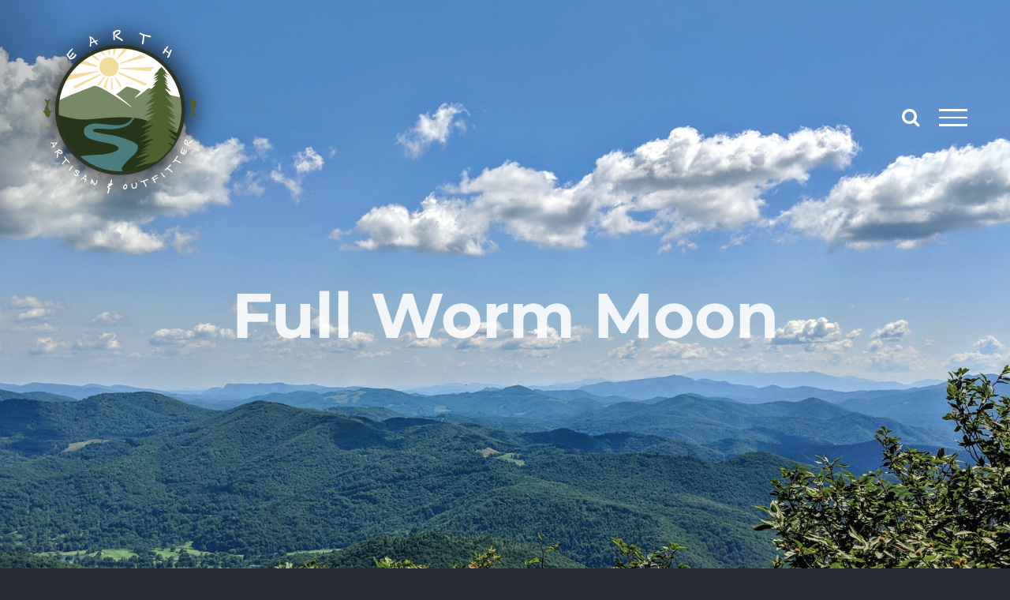

--- FILE ---
content_type: text/css
request_url: https://earthartout.com/wp-content/themes/Avada-Child-Theme/style.css?ver=6.9
body_size: 3895
content:
/*

Theme Name: Avada Child

Description: Child theme for Avada theme

Author: ThemeFusion

Author URI: https://theme-fusion.com

Template: Avada

Version: 1.0.0

Text Domain:  Avada

*/

/*

			Fonts

*/

/* montserrat-100 - latin */
@font-face {
  font-family: 'montserrat-thin';
  font-style: normal;
  font-weight: 300;
  src: url('https://earthartout.com/wp-content/themes/Avada-Child-Theme/fonts/montserrat-v15-latin-300.eot'); /* IE9 Compat Modes */
  src: local(''),
       url('https://earthartout.com/wp-content/themes/Avada-Child-Theme/fonts/montserrat-v15-latin-300.eot?#iefix') format('embedded-opentype'), /* IE6-IE8 */
       url('https://earthartout.com/wp-content/themes/Avada-Child-Theme/fonts/montserrat-v15-latin-300.woff2') format('woff2'), /* Super Modern Browsers */
       url('https://earthartout.com/wp-content/themes/Avada-Child-Theme/fonts/montserrat-v15-latin-300.woff') format('woff'), /* Modern Browsers */
       url('https://earthartout.com/earth/wp-content/themes/Avada-Child-Theme/fonts/montserrat-v15-latin-300.ttf') format('truetype'), /* Safari, Android, iOS */
       url('https://earthartout.com/earth/wp-content/themes/Avada-Child-Theme/fonts/montserrat-v15-latin-300.svg#Montserrat') format('svg'); /* Legacy iOS */
}


/*

		Header

*/

html body.tax-product_cat .fusion-header-wrapper {
	position: absolute !important;
	width: 100% !important;
}
html body.tax-product_cat .fusion-header-wrapper .fusion-header {
	background-color: transparent !important;
}

.fusion-header-has-flyout-menu .fusion-header-v6-content {
	align-items: flex-start;
}
.fusion-header-v6.fusion-header-has-flyout-menu > div:not(.fusion-sticky-shadow) .fusion-flyout-menu-icons {
	padding-top: 20px;
}
.fusion-header-v6.fusion-header-has-flyout-menu > div.fusion-sticky-shadow .fusion-flyout-menu-icons {
	padding-top: 20px;
}
.fusion-header-v6.fusion-header-has-flyout-menu > div:not(.fusion-sticky-shadow) .fusion-logo-link img {
	filter: drop-shadow(0px 0px 20px #000);
}
.fusion-is-sticky .fusion-main-menu > ul > li > a {
	color: #fff;
}

html body:not(.home) .fusion-page-title-bar .fusion-page-title-row h1,
html body.home .slide-content h2.title-heading-center {
	font-size: 150px;
}
@media only screen and (max-width: 1400px) {
	html body:not(.home) .fusion-page-title-bar .fusion-page-title-row h1,
	html body.home .slide-content h2.title-heading-center {
		font-size: 80px;
	}
}
@media only screen and (max-width: 850px) {
	html body:not(.home) .fusion-page-title-bar .fusion-page-title-row h1,
	html body.home .slide-content h2.title-heading-center {
		max-width: 50%;
		display: block;
		margin-left: auto;
		margin-right: auto;
		font-size: 40px;
	}
}
@media only screen and (max-width: 800px) {
	html body:not(.home) .fusion-page-title-bar .fusion-page-title-row h1,
	html body.home .slide-content h2.title-heading-center {
		max-width: 90%;
		display: block;
		margin-left: auto;
		margin-right: auto;
		font-size: 30px;
	}
}
/*body:not(.home) .fusion-page-title-bar {
    background-image: url("https://earthartout.com/wp-content/uploads/2016/07/Home-Slider-Earth-and-Artisan-Outfitter.png");
}*/

/*

		Buttons

*/

.gtd-button-blue-black,
.gtd-button-blue-black:visited,
.gtd-button-blue-black:active {
	display: inline-block !important;
	padding: 12px 50px;
	font-family: Montserrat;
	font-style: normal;
	font-weight: 400;
	text-transform: uppercase;
	font-size: 20px;
	letter-spacing: 1px;
	color: #000;
	background-color: #788a65;
	border: 1px solid #788a65;
}
.gtd-button-blue-black:hover {
	color: #000;
	background-color: #fff;
	border: 1px solid #fff;
}

html .fusion-body .quantity .plus,
html .fusion-body .quantity .minus {
	background-color: #788a65;
}
html .fusion-body .quantity .plus:hover,
html .fusion-body .quantity .minus:hover  {
	color: #788a65;
}

.woocommerce button.button,
.woocommerce input.submit {
	background-color: #788a65;
}
.woocommerce button.button:hover,
.woocommerce input.submit:hover {
	background-color: #fff;
}

#main #comment-submit, #main .comment-submit, #reviews input#submit, .button-default, .button.default, .comment-form input[type="submit"], .fusion-button-default, .fusion-footer-widget-area .fusion-privacy-placeholder .button-default, .fusion-portfolio-one .fusion-button, .post-password-form input[type="submit"], .price_slider_amount button, .slidingbar-area .button-default, .ticket-selector-submit-btn[type="submit"], .tml-submit-wrap input[type="submit"], .woocommerce .avada-order-details .order-again .button, .woocommerce .avada-shipping-calculator-form .button, .woocommerce .cart-collaterals .checkout-button, .woocommerce .checkout #place_order, .woocommerce .checkout_coupon .button, .woocommerce .login .button, .woocommerce .lost_reset_password input[type="submit"], .woocommerce .register .button, .woocommerce .single_add_to_cart_button, .woocommerce button.button, .woocommerce-MyAccount-content form .button, .woocommerce.add_to_cart_inline .button, input.button-default {
    background-color: #788a65;
    color: #ffffff;
    border-color: #788a65;
}

/*

		Other Elements

*/

html body div .gtd-green-blue-link,
html body div .gtd-green-blue-link:active,
html body div .gtd-green-blue-link:visited {
	color: #788a65;
}
html body div .gtd-green-blue-link:hover,
html body div .gtd-green-blue-link:focus {
	color: #007cff;
}

/*

		Social

*/

.gtd-social-instagram {
	font-size: 0px;
}
.gtd-social-instagram::before {
	font-family: awb-icons !important;
	content: "\ea92";
	font-style: normal;
	font-size: 20px;
}

.gtd-social-facebook {
	font-size: 0px;
}
.gtd-social-facebook::before {
	font-family: awb-icons !important;
	content: "\e604";
	font-style: normal;
	font-size: 20px;
}

.gtd-social-boxed::before {
	color: #000 !important;
	background-color: #fff !important;
	padding: 8px;
	border-radius: 1px;
}
.gtd-social-boxed::before:hover {
	color: #fff !important;
	background-color: #000 !important;
}

/*

		Footer

*/

.gtd-footer-left-widgets {
	display: flex;
	flex-direction: row;
	justify-content: flex-start;
	align-items: center;
}
.gtd-footer-left-widgets .gtd-footer-left-widget:nth-child(1) img {
	max-width: 120px;
	margin-right: 10px;
}
.gtd-footer-left-widgets .gtd-footer-left-widget {
	font-style: normal;
	margin-right: 10px;
	font-family: Montserrat;
	letter-spacing: 1px;
	font-size: 15px;
}
.gtd-footer-left-widgets .gtd-footer-left-widget br {
	/*display: none;*/
}

.fusion-footer-widget-area #menu-widget-2 {
	margin-top: 50px;
}
.fusion-footer-widget-area #menu-widget-2 #menu-new-main-menu-1 li a {
	font-style: normal;
	font-family: Montserrat;
	text-transform: uppercase;
	font-weight: 600;
}
.fusion-footer-widget-area #menu-widget-2 #menu-new-main-menu-1 li a:hover {
	color: #788a65;
}
.fusion-copyright-notice a {
	font-style: normal;
	font-family: Montserrat;
}
.fusion-social-links-footer {
	display: none !important;
}

/*

		Home

*/

.gtd-home-adventure-icons {
	display: flex;
	flex-direction: row;
	justify-content: space-between;
	align-items: center;
}
.gtd-home-adventure-icon {
	flex-basis: 30%;
}

html body.home .post-slideshow {
	display: none !important;
}

/*

		All Sub Pages

*/

body:not(.home) #main {
	padding-top: 0px;
	padding-bottom: 0px;
}

.gtd-full-image-column {
	height: 100% !important;
	padding: 0px !important;
	margin: 0px !important;
}
.gtd-full-image-column > .fusion-column-wrapper {
	padding: 0px !important;
	margin: 0px !important;
}

/*

		About

*/

.gtd-about-us-text-section {
	display: inline-block;
	vertical-align: top;
}
div.fusion-text .gtd-about-us-text-section:first-child {
	max-width: 30%;
	padding-right: 20px;
}
div.fusion-text .gtd-about-us-text-section:last-child {
	max-width: 69%;
	padding: 0px 20px;
}

.gtd-recent-posts-tight-slider .fusion-recent-posts {
	margin: 0px !important;
	padding: 0px !important;
}
.gtd-recent-posts-tight-slider .fusion-recent-posts .post {
	margin: 0px !important;
	padding: 0px !important;
}
.gtd-recent-posts-tight-slider > .fusion-builder-row > .fusion-layout-column > .fusion-column-wrapper {
	margin-left: 0px !important;
	margin-right: 0px !important;
}

.gtd-recent-posts-tight-slider ul.slides li {
	height: 30vw;
	position: relative;
  transition: transform .2s; /* Animation */
}
.gtd-recent-posts-tight-slider ul.slides li:hover {
	transform: scale(1.1);
}

.gtd-recent-posts-tight-slider ul.slides li a img {
	position: absolute;
	top: 50%;
	left: 50%;
	transform: translate(-50%, -50%);
	width: 105%;
	max-width: 105%;
}

/*

		Products - Category Page

*/

/*
body.archive #content,
body.single-product #content {
	margin-top: 40px;
}
*/

.sidebar .widget .heading h4, .sidebar .widget .widget-title {
	color: #fff !important;
}


body.archive #breadcrumbs {
	visibility: hidden;
}

body.archive h3.product-title,
.related.products h3.product-title {
	font-size: 20px;
}

/*   Cats  */

body.tax-product_cat  h1.entry-title::after {
	color: #fff;
	display: block;
font-size: 24px;
line-height: 1.58;
	margin-top: 30px;
	font-family: montserrat-thin;
text-transform: uppercase;
}

body.tax-product_cat .woocommerce-products-header .term-description {
	margin-top: -40px;
}

/* . Gear . */

body.tax-product_cat.term-37  h1.entry-title::after {
	content: 'Everything you need for on the trail';
}


/* . Goods . */

body.tax-product_cat.term-38  h1.entry-title::after {
	content: 'Tools for home and garden';
}


/* . Art . */

body.tax-product_cat.term-39  h1.entry-title::after {
	content: 'Original works of art by Jessica Miller';
}


/* . Products . */

body.single-product .fusion-page-title-bar {
	max-height: 290px;
}
body.single-product .fusion-page-title-row {
	display: none;
}


/* . Blogs . */

body.single-post article {
	padding-top: 40px !important;
	padding-bottom: 40px !important;
}
body.single-post .fusion-theme-sharing-box .fusion-social-network-icon:not(.fusion-facebook) {
	display: none !important;
}

/*

		Hide Cart

*/

html body div #woocommerce_widget_cart-2 {
	display: none !important;
}
html body div a.add_to_cart_button {
	display: none !important;
}
html body div .fusion-widget-cart {
	display: none !important;
}
html body div form.cart {
	display: none !important;
}

html body.single-product ul.social-share li.twitter {
	display: none;
}
html body.single-product ul.social-share li.pinterest {
	width: 34%;
}
html body.single-product .woocommerce-tabs {
	display: none;
}

/*

		Events

*/

.fusion-body #main .tribe-events .datepicker-switch {
	color: #788a65 !important;
}
.fusion-body .fusion-wrapper #main .tribe-events .datepicker .month {
	color: #fff !important;
}
html .tribe-events .tribe-events-calendar-list__event-datetime {
    color: #fff;
}
/*
html body .tribe-events-c-view-selector {
	display: none;
}
*/
html body .tribe-events-c-ical {
	display: none;
}
html body .tribe-events-calendar-month__day-date-daynum {
	color: #fff !important;
}

html body.post-type-archive-tribe_events #sliders-container {
	margin-top: -278px;
}
html body.post-type-archive-tribe_events .fusion-header {
    background: transparent !important;
}

html body .tooltipster-content h3 a {
	color: #788a65 !important;
}
html body .tooltipster-content p {
	color: #000 !important;
}
html body .tribe-events-event-meta::before {
	border-top: none !important
}
html body.single-tribe_events div #main {
	padding-top: 40px;
	padding-bottom: 40px;
}
.single-tribe_events .sidebar .tribe-events-event-meta .tribe-events-meta-group dd {
	border-bottom: none !important;
}
.tribe-events-meta-group.tribe-events-meta-group-gmap {
    border-top: none !important;
}


html body.single-tribe_events .tribe-events-single-event-description p {
	color: #fff;
}
html body.single-tribe_events .tribe-events-cal-links {
	display: none;
}
html body.single-tribe_events #tribe-events-footer {
	display: none;
}
html .single-tribe_events main .fusion-content-widget-area .tribe-events-single-section-title {
	background-color: #788a65;
color: #fff !important;
}

html body.single-tribe_events #content a {
    color: #fff;
    border-bottom: 1px solid #fff;
}
html body #tribe-events-content .alert-dismissable {
	display: none;
}
html body #tribe-events-content .fusion-events-single-title-content {
	position: relative;
	margin-top: 20px;
	background-color: transparent;
}

html body #tribe-events-content .fusion-events-featured-image {
	margin-bottom: 0px;
}

html body #tribe-events-pg-template {
    padding: 0px 20px 20px;
}

html body.post-type-archive-tribe_events .tribe-events-calendar-month__calendar-event-datetime {
	color: #fff !important;
}

html .tribe-events .tribe-events-calendar-month__day--past .tribe-events-calendar-month__calendar-event {
    opacity: 1;
}

.tribe-events-c-subscribe-dropdown {
	display: none !important;
}

.tribe-common-h7 {
	font-size: 20px !important;
}

/* Here's how to get to event category colors on calendar */

.gtd-calendar-legends {
	width: 100%;
	display: flex;
	flex-direction: row; 
	flex-wrap: nowrap;
	justify-content: center;
	align-items: center;
	margin-top: 20px !important;
}

.gtd-calendar-legends .gtd-calendar-legend {
padding: 5px 20px;
border-radius: 5px;
margin: 0px 5px;
font-size: 14px;
line-height: 15px;
}


article.cat_earthy-activity .tribe-events-calendar-month__multiday-event-bar-inner{
	background-color: #788a65 !important;
   background-color: #788a65 !important;
}


/* calendar-event */
html body.post-type-archive-tribe_events .tribe-events-calendar-month__events article.cat_calendar-event,
.gtd-calendar-legend.calendar-event {
	background-color: #926816 !important;
	color: #ffffff;
	border-radius: 10px;
}
html body.post-type-archive-tribe_events .tribe-events-calendar-month__events article.cat_calendar-event .tribe-events-calendar-month__calendar-event-details,
html body.post-type-archive-tribe_events .tribe-events-calendar-month__events article.cat_calendar-event .tribe-events-calendar-month__multiday-event-bar-inner {
	background-color: #926816 !important;
}
html body.post-type-archive-tribe_events .tribe-events-calendar-month__events article.cat_calendar-event time,
html body.post-type-archive-tribe_events .tribe-events-calendar-month__events article.cat_calendar-event .tribe-events-calendar-month__calendar-event-datetime-separator,
html body.post-type-archive-tribe_events .tribe-events-calendar-month__events article.cat_calendar-event  h3 > a {
	color: #ffffff;
}

/* earthly-activity */
html body.post-type-archive-tribe_events .tribe-events-calendar-month__events article.cat_earthly-activity,
.gtd-calendar-legend.earthly-activity {
	background-color: #788a65;
	color: #ffffff;
	border-radius: 10px;
}
html body.post-type-archive-tribe_events .tribe-events-calendar-month__events article.cat_earthly-activity .tribe-events-calendar-month__earthly-activity-details,
html body.post-type-archive-tribe_events .tribe-events-calendar-month__events article.cat_earthly-activity .tribe-events-calendar-month__multiday-event-bar-inner {
	background-color: #788a65 !important;
}
html body.post-type-archive-tribe_events .tribe-events-calendar-month__events article.cat_earthly-activity time,
html body.post-type-archive-tribe_events .tribe-events-calendar-month__events article.cat_earthly-activity .tribe-events-calendar-month__earthly-activity-datetime-separator,
html body.post-type-archive-tribe_events .tribe-events-calendar-month__events article.cat_earthly-activity  h3 > a {
	color: #ffffff;
}

html body.post-type-archive-tribe_events article.cat_earthy-activity {
	background-color: #788a65 !important;
	border-radius: 10px;
}

/* hours-change */
html body.post-type-archive-tribe_events .tribe-events-calendar-month__events article.cat_hours-change,
.gtd-calendar-legend.hours-change {
	background-color: #789FD3;
	color: #ffffff;
	border-radius: 10px;
}
html body.post-type-archive-tribe_events .tribe-events-calendar-month__events article.cat_hours-change .tribe-events-calendar-month__hours-change-details,
html body.post-type-archive-tribe_events .tribe-events-calendar-month__events article.cat_hours-change .tribe-events-calendar-month__multiday-event-bar-inner  {
	background-color: #789FD3;
}
html body.post-type-archive-tribe_events .tribe-events-calendar-month__events article.cat_hours-change time,
html body.post-type-archive-tribe_events .tribe-events-calendar-month__events article.cat_hours-change .tribe-events-calendar-month__hours-change-datetime-separator,
html body.post-type-archive-tribe_events .tribe-events-calendar-month__events article.cat_hours-change  h3 > a {
	color: #ffffff;
}

/* in-store-sale */
html body.post-type-archive-tribe_events .tribe-events-calendar-month__events article.cat_in-store-sale,
.gtd-calendar-legend.in-store-sale {
	background-color: #893333;
	color: #ffffff;
	border-radius: 10px;
}
html body.post-type-archive-tribe_events .tribe-events-calendar-month__events article.cat_in-store-sale .tribe-events-calendar-month__in-store-sale-details,
html body.post-type-archive-tribe_events .tribe-events-calendar-month__events article.cat_in-store-sale .tribe-events-calendar-month__multiday-event-bar-inner {
	background-color: #893333;
}
html body.post-type-archive-tribe_events .tribe-events-calendar-month__events article.cat_in-store-sale time,
html body.post-type-archive-tribe_events .tribe-events-calendar-month__events article.cat_in-store-sale .tribe-events-calendar-month__in-store-sale-datetime-separator,
html body.post-type-archive-tribe_events .tribe-events-calendar-month__events article.cat_in-store-sale  h3 > a {
	color: #ffffff;
}

html body .tooltipser-base {
	min-width: 400px !important;
}

html body.archive .tribe-events-calendar-latest-past__heading,
html body.archive .tribe-events-calendar-latest-past__event-date-tag-daynum,
html body.archive .tribe-events-calendar-latest-past__event-date-tag-year {
	color: #fff !important;
}


.tribe-events .tribe-events-calendar-month__multiday-event-bar, .tribe-events .tribe-events-calendar-month__multiday-event-bar-inner, .tribe-events-calendar-month__multiday-event-wrapper {
  background-color: transparent !important;
}

.tribe-events .tribe-events-calendar-month__day--past .tribe-events-calendar-month__mobile-events-icon--event, .tribe-events .tribe-events-calendar-month__day--past .tribe-events-calendar-month__mobile-events-icon--featured {
  background-color: #fff !important;
}
.tribe-events-c-view-selector__list-item-icon,
.tribe-events-c-view-selector__list-item-text {
	color: #252a33 !important;
}

/*

		Responsive Fixes

*/

@media only screen and (min-device-width: 800px) and (max-device-width: 1426px) {
	
	#sliders-container .fusion-title h2 {
		max-width: 50%;
		font-size: 80px !important;
	}
	
}

@media only screen and (max-width: 1024px) {
	
	.gtd-full-image-column {
		display: none !important;
	}
	
	
	html body div .fusion-header-v6-content .fusion-mobile-logo,
	html body div .fusion-header-v6-content .fusion-standard-logo,
	html body div .fusion-header-v6-content .fusion-sticky-logo {
		max-height: 75px !important;
	}
	html body div .fusion-header-v6-content .fusion-logo {
		margin-top: 5px !important;
		margin-bottom: 5px !important;
	}
	html body div .fusion-header-v6.fusion-header-has-flyout-menu > div:not(.fusion-sticky-shadow) .fusion-flyout-menu-icons,
	html body div .fusion-header-v6.fusion-header-has-flyout-menu > div.fusion-sticky-shadow .fusion-flyout-menu-icons {
			padding-top: 30px;
	}
	
}
@media only screen and (max-width: 850px) {

	.fusion-footer-widget-area #menu-widget-2 {
		margin-top: 0px;
	}
	.fusion-footer-widget-area nav ul li {
		width: 100%;
	}
	.fusion-header-has-flyout-menu .fusion-header-v6-content .fusion-logo {
			z-index: 100;
	}
	
	
	
}

@media only screen and (max-width: 600px) {
	
	html body.post-type-archive-tribe_events #sliders-container {
		margin-top: 0px;
	}
	
	.gtd-about-us-text-section {
		max-width: 100% !important;
		width: 100% !important;
		padding-top: 20px !important;
	}
	
	html body div .gtd-about-store-info-column > .fusion-column-wrapper {
		margin-right: 20px !important;
		margin-left: 20px !important;
		padding-left: 20px !important;
		padding-right: 20px !important;
	}
	
	.gtd-recent-posts-tight-slider ul.slides li {
    height: 200px;
	}
	
	
	
}
@media only screen and (max-width: 500px) {

	#sliders-container .fusion-title h2 {
		text-shadow: 0px 0px 10px #000;
	}
	#sliders-container .tfs-button-1 a {
		margin-bottom: 10px;
	}
	
	.gtd-footer-left-widgets {
		flex-direction: column;
	}
	.gtd-footer-left-widgets .gtd-footer-left-widget {
    margin-bottom: 10px;
	}
	.gtd-footer-left-widgets .gtd-footer-left-widget:nth-child(1) img {
    margin-right: 0px;
    margin-bottom: 20px;
	}
	.fusion-footer #menu-widget-2 {
    text-align: center;
	}
	.gtd-footer-left-widgets .gtd-footer-left-widget {
		text-align: center;
	}

}

/*

		Fixes

*/

html body.postid-1699 .fusion-page-title-bar .fusion-page-title-row h1  {
    font-size: 100px;
}

.gtd-show-only-on-mobile {
	display: none !important;
}
@media only screen and (max-width: 768px) {
	html body div .gtd-show-only-on-mobile {
		display: block !important;
	}
}


/*

		blog Page Design Change

*/

.gtd-posts-desktop-version .fusion-recent-posts .columns .column {
  height: 430px;
}
.gtd-posts-mobile-version {
	display: none !important;
}
.gtd-posts-desktop-version {
	display: flex !important;
}
@media screen and (max-width: 1024px) {
	.gtd-posts-mobile-version {
		display: flex !important;
	}
	.gtd-posts-desktop-version {
		display: none !important;
	}
	
}


